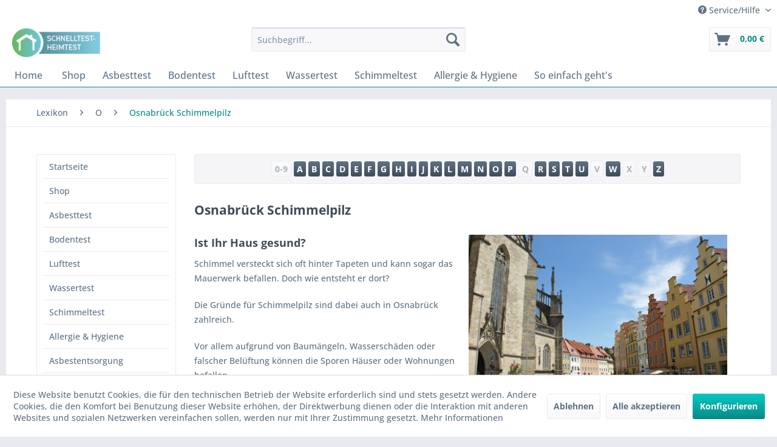

--- FILE ---
content_type: text/html; charset=UTF-8
request_url: https://www.schnelltest-heimtest.de/lexikon/osnabrueck-schimmelpilz/
body_size: 11943
content:
<!DOCTYPE html> <html class="no-js" lang="de" itemscope="itemscope" itemtype="https://schema.org/WebPage"> <head> <meta charset="utf-8"> <script>
var googleTag = function(w,d,s,l,i){w[l]=w[l]||[];w[l].push({'gtm.start':new Date().getTime(),event:'gtm.js'});var f=d.getElementsByTagName(s)[0],j=d.createElement(s),dl=l!='dataLayer'?'&l='+l:'';j.async=true;j.src='https://www.googletagmanager.com/gtm.js?id='+i+dl+'';f.parentNode.insertBefore(j,f);};
</script> <meta name="author" content="" /> <meta name="robots" content="index,follow" /> <meta name="revisit-after" content="15 days" /> <meta name="keywords" content="osnabrück schimmel, schimmelpilz osnabrück, schimmelpilztest osnabrück, schimmelpilzanalyse osnabrück" /> <meta name="description" content="Schimmel kommt in vielen Häusern in Osnabrück vor. Oft besteht deshalb ein Gesundheitsrisiko. | Eine Analyse legt mögliche Belastungen offen. ✓Mehr Infos hier:" /> <meta property="og:type" content="website" /> <meta property="og:site_name" content="Schimmelpilz in Osnabrück | Gefahren und Lösungen | Schnelltest Heimtest" /> <meta property="og:title" content="Schimmelpilz in Osnabrück | Gefahren und Lösungen | Schnelltest Heimtest" /> <meta property="og:description" content="Schimmel kommt in vielen Häusern in Osnabrück vor. Oft besteht deshalb ein Gesundheitsrisiko. | Eine Analyse legt mögliche Belastungen offen. ✓Mehr Infos hier:" /> <meta property="og:image" content="https://www.schnelltest-heimtest.de/media/image/cc/0c/b5/banner-schnelltest-heimtest-logo.jpg" /> <meta name="twitter:card" content="website" /> <meta name="twitter:site" content="Schimmelpilz in Osnabrück | Gefahren und Lösungen | Schnelltest Heimtest" /> <meta name="twitter:title" content="Schimmelpilz in Osnabrück | Gefahren und Lösungen | Schnelltest Heimtest" /> <meta name="twitter:description" content="Schimmel kommt in vielen Häusern in Osnabrück vor. Oft besteht deshalb ein Gesundheitsrisiko. | Eine Analyse legt mögliche Belastungen offen. ✓Mehr Infos hier:" /> <meta name="twitter:image" content="https://www.schnelltest-heimtest.de/media/image/cc/0c/b5/banner-schnelltest-heimtest-logo.jpg" /> <meta itemprop="copyrightHolder" content="Schnelltest Heimtest" /> <meta itemprop="copyrightYear" content="2014" /> <meta itemprop="isFamilyFriendly" content="True" /> <meta itemprop="image" content="https://www.schnelltest-heimtest.de/media/image/cc/0c/b5/banner-schnelltest-heimtest-logo.jpg" /> <meta name="viewport" content="width=device-width, initial-scale=1.0"> <meta name="mobile-web-app-capable" content="yes"> <meta name="apple-mobile-web-app-title" content="Schnelltest Heimtest"> <meta name="apple-mobile-web-app-capable" content="yes"> <meta name="apple-mobile-web-app-status-bar-style" content="default"> <link rel="apple-touch-icon-precomposed" href="/themes/Frontend/Responsive/frontend/_public/src/img/apple-touch-icon-precomposed.png"> <link rel="shortcut icon" href="https://www.schnelltest-heimtest.de/media/unknown/d9/0c/f4/favicon.ico"> <meta name="msapplication-navbutton-color" content="#088A85" /> <meta name="application-name" content="Schnelltest Heimtest" /> <meta name="msapplication-starturl" content="https://www.schnelltest-heimtest.de/" /> <meta name="msapplication-window" content="width=1024;height=768" /> <meta name="msapplication-TileImage" content="/themes/Frontend/Responsive/frontend/_public/src/img/win-tile-image.png"> <meta name="msapplication-TileColor" content="#088A85"> <meta name="theme-color" content="#088A85" /> <link rel="canonical" href="https://www.schnelltest-heimtest.de/lexikon/osnabrueck-schimmelpilz/" /> <title itemprop="name">Schimmelpilz in Osnabrück | Gefahren und Lösungen | Schnelltest Heimtest</title> <link href="/web/cache/1753103439_d3a1b503b7b2576930aecba457c7030c.css" media="all" rel="stylesheet" type="text/css" /> <script>
window.basketData = {
hasData: false,
data:[]
};
</script> <div data-googleAnalytics="true" data-googleConversionID="" data-googleConversionLabel="" data-googleConversionLanguage="" data-googleTrackingID="UA-3551606-91" data-googleAnonymizeIp="1" data-googleOptOutCookie="" data-googleTrackingLibrary="ua" data-realAmount="" data-showCookieNote="1" data-cookieNoteMode="1" > </div> </head> <body class="is--ctl-lexicon is--act-detail" ><!-- WbmTagManager (noscript) -->
<noscript><iframe src="https://www.googletagmanager.com/ns.html?id=GTM-PH75MRQ"
            height="0" width="0" style="display:none;visibility:hidden"></iframe></noscript>
<!-- End WbmTagManager (noscript) --> <div class="page-wrap"> <noscript class="noscript-main"> <div class="alert is--warning"> <div class="alert--icon"> <i class="icon--element icon--warning"></i> </div> <div class="alert--content"> Um Schnelltest&#x20;Heimtest in vollem Umfang nutzen zu k&ouml;nnen, empfehlen wir Ihnen Javascript in Ihrem Browser zu aktiveren. </div> </div> </noscript> <header class="header-main"> <div class="top-bar"> <div class="container block-group"> <nav class="top-bar--navigation block" role="menubar">   <div class="navigation--entry entry--service has--drop-down" role="menuitem" aria-haspopup="true" data-drop-down-menu="true"> <i class="icon--service"></i> Service/Hilfe <ul class="service--list is--rounded" role="menu"> <li class="service--entry" role="menuitem"> <a class="service--link" href="https://www.schnelltest-heimtest.de/kontaktformular-schnelltest-heimtest" title="Kontakt" target="_self"> Kontakt </a> </li> <li class="service--entry" role="menuitem"> <a class="service--link" href="https://www.schnelltest-heimtest.de/versand-und-zahlungsbedingungen" title="Versand und Zahlungsbedingungen" > Versand und Zahlungsbedingungen </a> </li> <li class="service--entry" role="menuitem"> <a class="service--link" href="https://www.schnelltest-heimtest.de/widerrufsrecht" title="Widerrufsrecht" > Widerrufsrecht </a> </li> <li class="service--entry" role="menuitem"> <a class="service--link" href="https://www.schnelltest-heimtest.de/datenschutz" title="Datenschutz" > Datenschutz </a> </li> <li class="service--entry" role="menuitem"> <a class="service--link" href="https://www.schnelltest-heimtest.de/agb" title="AGB" > AGB </a> </li> <li class="service--entry" role="menuitem"> <a class="service--link" href="https://www.schnelltest-heimtest.de/impressum" title="Impressum" > Impressum </a> </li> </ul> </div> </nav> </div> </div> <div class="container header--navigation"> <div class="logo-main block-group" role="banner"> <div class="logo--shop block"> <a class="logo--link" href="https://www.schnelltest-heimtest.de/" title="Schnelltest Heimtest - zur Startseite wechseln"> <picture> <source srcset="https://www.schnelltest-heimtest.de/media/image/cc/0c/b5/banner-schnelltest-heimtest-logo.jpg" media="(min-width: 78.75em)"> <source srcset="https://www.schnelltest-heimtest.de/media/image/cc/0c/b5/banner-schnelltest-heimtest-logo.jpg" media="(min-width: 64em)"> <source srcset="https://www.schnelltest-heimtest.de/media/image/cc/0c/b5/banner-schnelltest-heimtest-logo.jpg" media="(min-width: 48em)"> <img srcset="https://www.schnelltest-heimtest.de/media/image/cc/0c/b5/banner-schnelltest-heimtest-logo.jpg" alt="Schnelltest Heimtest - zur Startseite wechseln" /> </picture> </a> </div> </div> <nav class="shop--navigation block-group"> <ul class="navigation--list block-group" role="menubar"> <li class="navigation--entry entry--menu-left" role="menuitem"> <a class="entry--link entry--trigger btn is--icon-left" href="#offcanvas--left" data-offcanvas="true" data-offCanvasSelector=".sidebar-main" aria-label="Menü"> <i class="icon--menu"></i> Menü </a> </li> <li class="navigation--entry entry--search" role="menuitem" data-search="true" aria-haspopup="true" data-minLength="3"> <a class="btn entry--link entry--trigger" href="#show-hide--search" title="Suche anzeigen / schließen" aria-label="Suche anzeigen / schließen"> <i class="icon--search"></i> <span class="search--display">Suchen</span> </a> <form action="/search" method="get" class="main-search--form"> <input type="search" name="sSearch" aria-label="Suchbegriff..." class="main-search--field" autocomplete="off" autocapitalize="off" placeholder="Suchbegriff..." maxlength="30" /> <button type="submit" class="main-search--button" aria-label="Suchen"> <i class="icon--search"></i> <span class="main-search--text">Suchen</span> </button> <div class="form--ajax-loader">&nbsp;</div> </form> <div class="main-search--results"></div> </li>  <li class="navigation--entry entry--cart" role="menuitem"> <a class="btn is--icon-left cart--link" href="https://www.schnelltest-heimtest.de/checkout/cart" title="Warenkorb" aria-label="Warenkorb"> <span class="cart--display"> Warenkorb </span> <span class="badge is--primary is--minimal cart--quantity is--hidden">0</span> <i class="icon--basket"></i> <span class="cart--amount"> 0,00&nbsp;&euro; </span> </a> <div class="ajax-loader">&nbsp;</div> </li>  </ul> </nav> <div class="container--ajax-cart" data-collapse-cart="true" data-displayMode="offcanvas"></div> </div> </header> <nav class="navigation-main"> <div class="container" data-menu-scroller="true" data-listSelector=".navigation--list.container" data-viewPortSelector=".navigation--list-wrapper"> <div class="navigation--list-wrapper"> <ul class="navigation--list container" role="menubar" itemscope="itemscope" itemtype="https://schema.org/SiteNavigationElement"> <li class="navigation--entry is--home" role="menuitem"><a class="navigation--link is--first" href="https://www.schnelltest-heimtest.de/" title="Home" aria-label="Home" itemprop="url"><span itemprop="name">Home</span></a></li> <li class="navigation--entry" role="menuitem"><a class="navigation--link" href="https://www.schnelltest-heimtest.de/shop" title="Shop" aria-label="Shop" itemprop="url"><span itemprop="name">Shop</span></a></li><li class="navigation--entry" role="menuitem"><a class="navigation--link" href="https://www.schnelltest-heimtest.de/asbesttest" title="Asbesttest" aria-label="Asbesttest" itemprop="url"><span itemprop="name">Asbesttest</span></a></li><li class="navigation--entry" role="menuitem"><a class="navigation--link" href="https://www.schnelltest-heimtest.de/bodentest" title="Bodentest" aria-label="Bodentest" itemprop="url"><span itemprop="name">Bodentest</span></a></li><li class="navigation--entry" role="menuitem"><a class="navigation--link" href="https://www.schnelltest-heimtest.de/lufttest" title="Lufttest" aria-label="Lufttest" itemprop="url"><span itemprop="name">Lufttest</span></a></li><li class="navigation--entry" role="menuitem"><a class="navigation--link" href="https://www.schnelltest-heimtest.de/wassertest" title="Wassertest" aria-label="Wassertest" itemprop="url"><span itemprop="name">Wassertest</span></a></li><li class="navigation--entry" role="menuitem"><a class="navigation--link" href="https://www.schnelltest-heimtest.de/schimmeltest" title="Schimmeltest" aria-label="Schimmeltest" itemprop="url"><span itemprop="name">Schimmeltest</span></a></li><li class="navigation--entry" role="menuitem"><a class="navigation--link" href="https://www.schnelltest-heimtest.de/allergie-hygiene" title="Allergie & Hygiene" aria-label="Allergie & Hygiene" itemprop="url"><span itemprop="name">Allergie & Hygiene</span></a></li><li class="navigation--entry" role="menuitem"><a class="navigation--link" href="https://www.schnelltest-heimtest.de/so-einfach-geht-s" title="So einfach geht's" aria-label="So einfach geht's" itemprop="url"><span itemprop="name">So einfach geht's</span></a></li> </ul> </div> </div> </nav> <section class="content-main container block-group"> <nav class="content--breadcrumb block"> <ul class="breadcrumb--list" role="menu" itemscope itemtype="https://schema.org/BreadcrumbList"> <li role="menuitem" class="breadcrumb--entry" itemprop="itemListElement" itemscope itemtype="https://schema.org/ListItem"> <a class="breadcrumb--link" href="https://www.schnelltest-heimtest.de/lexikon/" title="Lexikon" itemprop="item"> <link itemprop="url" href="https://www.schnelltest-heimtest.de/lexikon/" /> <span class="breadcrumb--title" itemprop="name">Lexikon</span> </a> <meta itemprop="position" content="0" /> </li> <li role="none" class="breadcrumb--separator"> <i class="icon--arrow-right"></i> </li> <li role="menuitem" class="breadcrumb--entry" itemprop="itemListElement" itemscope itemtype="https://schema.org/ListItem"> <a class="breadcrumb--link" href="https://www.schnelltest-heimtest.de/lexikon/o/" title="O" itemprop="item"> <link itemprop="url" href="https://www.schnelltest-heimtest.de/lexikon/o/" /> <span class="breadcrumb--title" itemprop="name">O</span> </a> <meta itemprop="position" content="1" /> </li> <li role="none" class="breadcrumb--separator"> <i class="icon--arrow-right"></i> </li> <li role="menuitem" class="breadcrumb--entry is--active" itemprop="itemListElement" itemscope itemtype="https://schema.org/ListItem"> <a class="breadcrumb--link" href="https://www.schnelltest-heimtest.de/lexikon/osnabrueck-schimmelpilz/" title="Osnabrück Schimmelpilz" itemprop="item"> <link itemprop="url" href="https://www.schnelltest-heimtest.de/lexikon/osnabrueck-schimmelpilz/" /> <span class="breadcrumb--title" itemprop="name">Osnabrück Schimmelpilz</span> </a> <meta itemprop="position" content="2" /> </li> </ul> </nav> <div class="content-main--inner"> <div id='cookie-consent' class='off-canvas is--left block-transition' data-cookie-consent-manager='true' data-cookieTimeout='60'> <div class='cookie-consent--header cookie-consent--close'> Cookie-Einstellungen <i class="icon--arrow-right"></i> </div> <div class='cookie-consent--description'> Diese Website benutzt Cookies, die für den technischen Betrieb der Website erforderlich sind und stets gesetzt werden. Andere Cookies, die den Komfort bei Benutzung dieser Website erhöhen, der Direktwerbung dienen oder die Interaktion mit anderen Websites und sozialen Netzwerken vereinfachen sollen, werden nur mit Ihrer Zustimmung gesetzt. </div> <div class='cookie-consent--configuration'> <div class='cookie-consent--configuration-header'> <div class='cookie-consent--configuration-header-text'>Konfiguration</div> </div> <div class='cookie-consent--configuration-main'> <div class='cookie-consent--group'> <input type="hidden" class="cookie-consent--group-name" value="technical" /> <label class="cookie-consent--group-state cookie-consent--state-input cookie-consent--required"> <input type="checkbox" name="technical-state" class="cookie-consent--group-state-input" disabled="disabled" checked="checked"/> <span class="cookie-consent--state-input-element"></span> </label> <div class='cookie-consent--group-title' data-collapse-panel='true' data-contentSiblingSelector=".cookie-consent--group-container"> <div class="cookie-consent--group-title-label cookie-consent--state-label"> Technisch erforderlich </div> <span class="cookie-consent--group-arrow is-icon--right"> <i class="icon--arrow-right"></i> </span> </div> <div class='cookie-consent--group-container'> <div class='cookie-consent--group-description'> Diese Cookies sind für die Grundfunktionen des Shops notwendig. </div> <div class='cookie-consent--cookies-container'> <div class='cookie-consent--cookie'> <input type="hidden" class="cookie-consent--cookie-name" value="cookieDeclined" /> <label class="cookie-consent--cookie-state cookie-consent--state-input cookie-consent--required"> <input type="checkbox" name="cookieDeclined-state" class="cookie-consent--cookie-state-input" disabled="disabled" checked="checked" /> <span class="cookie-consent--state-input-element"></span> </label> <div class='cookie--label cookie-consent--state-label'> "Alle Cookies ablehnen" Cookie </div> </div> <div class='cookie-consent--cookie'> <input type="hidden" class="cookie-consent--cookie-name" value="allowCookie" /> <label class="cookie-consent--cookie-state cookie-consent--state-input cookie-consent--required"> <input type="checkbox" name="allowCookie-state" class="cookie-consent--cookie-state-input" disabled="disabled" checked="checked" /> <span class="cookie-consent--state-input-element"></span> </label> <div class='cookie--label cookie-consent--state-label'> "Alle Cookies annehmen" Cookie </div> </div> <div class='cookie-consent--cookie'> <input type="hidden" class="cookie-consent--cookie-name" value="shop" /> <label class="cookie-consent--cookie-state cookie-consent--state-input cookie-consent--required"> <input type="checkbox" name="shop-state" class="cookie-consent--cookie-state-input" disabled="disabled" checked="checked" /> <span class="cookie-consent--state-input-element"></span> </label> <div class='cookie--label cookie-consent--state-label'> Ausgewählter Shop </div> </div> <div class='cookie-consent--cookie'> <input type="hidden" class="cookie-consent--cookie-name" value="csrf_token" /> <label class="cookie-consent--cookie-state cookie-consent--state-input cookie-consent--required"> <input type="checkbox" name="csrf_token-state" class="cookie-consent--cookie-state-input" disabled="disabled" checked="checked" /> <span class="cookie-consent--state-input-element"></span> </label> <div class='cookie--label cookie-consent--state-label'> CSRF-Token </div> </div> <div class='cookie-consent--cookie'> <input type="hidden" class="cookie-consent--cookie-name" value="cookiePreferences" /> <label class="cookie-consent--cookie-state cookie-consent--state-input cookie-consent--required"> <input type="checkbox" name="cookiePreferences-state" class="cookie-consent--cookie-state-input" disabled="disabled" checked="checked" /> <span class="cookie-consent--state-input-element"></span> </label> <div class='cookie--label cookie-consent--state-label'> Cookie-Einstellungen </div> </div> <div class='cookie-consent--cookie'> <input type="hidden" class="cookie-consent--cookie-name" value="x-cache-context-hash" /> <label class="cookie-consent--cookie-state cookie-consent--state-input cookie-consent--required"> <input type="checkbox" name="x-cache-context-hash-state" class="cookie-consent--cookie-state-input" disabled="disabled" checked="checked" /> <span class="cookie-consent--state-input-element"></span> </label> <div class='cookie--label cookie-consent--state-label'> Individuelle Preise </div> </div> <div class='cookie-consent--cookie'> <input type="hidden" class="cookie-consent--cookie-name" value="slt" /> <label class="cookie-consent--cookie-state cookie-consent--state-input cookie-consent--required"> <input type="checkbox" name="slt-state" class="cookie-consent--cookie-state-input" disabled="disabled" checked="checked" /> <span class="cookie-consent--state-input-element"></span> </label> <div class='cookie--label cookie-consent--state-label'> Kunden-Wiedererkennung </div> </div> <div class='cookie-consent--cookie'> <input type="hidden" class="cookie-consent--cookie-name" value="nocache" /> <label class="cookie-consent--cookie-state cookie-consent--state-input cookie-consent--required"> <input type="checkbox" name="nocache-state" class="cookie-consent--cookie-state-input" disabled="disabled" checked="checked" /> <span class="cookie-consent--state-input-element"></span> </label> <div class='cookie--label cookie-consent--state-label'> Kundenspezifisches Caching </div> </div> <div class='cookie-consent--cookie'> <input type="hidden" class="cookie-consent--cookie-name" value="session" /> <label class="cookie-consent--cookie-state cookie-consent--state-input cookie-consent--required"> <input type="checkbox" name="session-state" class="cookie-consent--cookie-state-input" disabled="disabled" checked="checked" /> <span class="cookie-consent--state-input-element"></span> </label> <div class='cookie--label cookie-consent--state-label'> Session </div> </div> <div class='cookie-consent--cookie'> <input type="hidden" class="cookie-consent--cookie-name" value="currency" /> <label class="cookie-consent--cookie-state cookie-consent--state-input cookie-consent--required"> <input type="checkbox" name="currency-state" class="cookie-consent--cookie-state-input" disabled="disabled" checked="checked" /> <span class="cookie-consent--state-input-element"></span> </label> <div class='cookie--label cookie-consent--state-label'> Währungswechsel </div> </div> </div> </div> </div> <div class='cookie-consent--group'> <input type="hidden" class="cookie-consent--group-name" value="comfort" /> <label class="cookie-consent--group-state cookie-consent--state-input"> <input type="checkbox" name="comfort-state" class="cookie-consent--group-state-input"/> <span class="cookie-consent--state-input-element"></span> </label> <div class='cookie-consent--group-title' data-collapse-panel='true' data-contentSiblingSelector=".cookie-consent--group-container"> <div class="cookie-consent--group-title-label cookie-consent--state-label"> Komfortfunktionen </div> <span class="cookie-consent--group-arrow is-icon--right"> <i class="icon--arrow-right"></i> </span> </div> <div class='cookie-consent--group-container'> <div class='cookie-consent--group-description'> Diese Cookies werden genutzt um das Einkaufserlebnis noch ansprechender zu gestalten, beispielsweise für die Wiedererkennung des Besuchers. </div> <div class='cookie-consent--cookies-container'> <div class='cookie-consent--cookie'> <input type="hidden" class="cookie-consent--cookie-name" value="sUniqueID" /> <label class="cookie-consent--cookie-state cookie-consent--state-input"> <input type="checkbox" name="sUniqueID-state" class="cookie-consent--cookie-state-input" /> <span class="cookie-consent--state-input-element"></span> </label> <div class='cookie--label cookie-consent--state-label'> Merkzettel </div> </div> </div> </div> </div> <div class='cookie-consent--group'> <input type="hidden" class="cookie-consent--group-name" value="statistics" /> <label class="cookie-consent--group-state cookie-consent--state-input"> <input type="checkbox" name="statistics-state" class="cookie-consent--group-state-input"/> <span class="cookie-consent--state-input-element"></span> </label> <div class='cookie-consent--group-title' data-collapse-panel='true' data-contentSiblingSelector=".cookie-consent--group-container"> <div class="cookie-consent--group-title-label cookie-consent--state-label"> Statistik & Tracking </div> <span class="cookie-consent--group-arrow is-icon--right"> <i class="icon--arrow-right"></i> </span> </div> <div class='cookie-consent--group-container'> <div class='cookie-consent--cookies-container'> <div class='cookie-consent--cookie'> <input type="hidden" class="cookie-consent--cookie-name" value="x-ua-device" /> <label class="cookie-consent--cookie-state cookie-consent--state-input"> <input type="checkbox" name="x-ua-device-state" class="cookie-consent--cookie-state-input" /> <span class="cookie-consent--state-input-element"></span> </label> <div class='cookie--label cookie-consent--state-label'> Endgeräteerkennung </div> </div> <div class='cookie-consent--cookie'> <input type="hidden" class="cookie-consent--cookie-name" value="_ga" /> <label class="cookie-consent--cookie-state cookie-consent--state-input"> <input type="checkbox" name="_ga-state" class="cookie-consent--cookie-state-input" /> <span class="cookie-consent--state-input-element"></span> </label> <div class='cookie--label cookie-consent--state-label'> Google Analytics </div> </div> <div class='cookie-consent--cookie'> <input type="hidden" class="cookie-consent--cookie-name" value="wbm_tag_manager" /> <label class="cookie-consent--cookie-state cookie-consent--state-input"> <input type="checkbox" name="wbm_tag_manager-state" class="cookie-consent--cookie-state-input" /> <span class="cookie-consent--state-input-element"></span> </label> <div class='cookie--label cookie-consent--state-label'> Google Tag Manager </div> </div> <div class='cookie-consent--cookie'> <input type="hidden" class="cookie-consent--cookie-name" value="partner" /> <label class="cookie-consent--cookie-state cookie-consent--state-input"> <input type="checkbox" name="partner-state" class="cookie-consent--cookie-state-input" /> <span class="cookie-consent--state-input-element"></span> </label> <div class='cookie--label cookie-consent--state-label'> Partnerprogramm </div> </div> </div> </div> </div> </div> </div> <div class="cookie-consent--save"> <input class="cookie-consent--save-button btn is--primary" type="button" value="Einstellungen speichern" /> </div> </div> <aside class="sidebar-main off-canvas"> <div class="navigation--smartphone"> <ul class="navigation--list "> <li class="navigation--entry entry--close-off-canvas"> <a href="#close-categories-menu" title="Menü schließen" class="navigation--link"> Menü schließen <i class="icon--arrow-right"></i> </a> </li> </ul> <div class="mobile--switches">   </div> </div> <div class="sidebar--categories-wrapper" data-subcategory-nav="true" data-mainCategoryId="3" data-categoryId="0" data-fetchUrl=""> <div class="categories--headline navigation--headline"> Kategorien </div> <div class="sidebar--categories-navigation"> <ul class="sidebar--navigation categories--navigation navigation--list is--drop-down is--level0 is--rounded" role="menu"> <li class="navigation--entry" role="menuitem"> <a class="navigation--link" href="https://www.schnelltest-heimtest.de/startseite" data-categoryId="14" data-fetchUrl="/widgets/listing/getCategory/categoryId/14" title="Startseite" > Startseite </a> </li> <li class="navigation--entry has--sub-children" role="menuitem"> <a class="navigation--link link--go-forward" href="https://www.schnelltest-heimtest.de/shop" data-categoryId="16" data-fetchUrl="/widgets/listing/getCategory/categoryId/16" title="Shop" > Shop <span class="is--icon-right"> <i class="icon--arrow-right"></i> </span> </a> </li> <li class="navigation--entry" role="menuitem"> <a class="navigation--link" href="https://www.schnelltest-heimtest.de/asbesttest" data-categoryId="5" data-fetchUrl="/widgets/listing/getCategory/categoryId/5" title="Asbesttest" > Asbesttest </a> </li> <li class="navigation--entry" role="menuitem"> <a class="navigation--link" href="https://www.schnelltest-heimtest.de/bodentest" data-categoryId="9" data-fetchUrl="/widgets/listing/getCategory/categoryId/9" title="Bodentest" > Bodentest </a> </li> <li class="navigation--entry" role="menuitem"> <a class="navigation--link" href="https://www.schnelltest-heimtest.de/lufttest" data-categoryId="10" data-fetchUrl="/widgets/listing/getCategory/categoryId/10" title="Lufttest" > Lufttest </a> </li> <li class="navigation--entry" role="menuitem"> <a class="navigation--link" href="https://www.schnelltest-heimtest.de/wassertest" data-categoryId="8" data-fetchUrl="/widgets/listing/getCategory/categoryId/8" title="Wassertest" > Wassertest </a> </li> <li class="navigation--entry" role="menuitem"> <a class="navigation--link" href="https://www.schnelltest-heimtest.de/schimmeltest" data-categoryId="6" data-fetchUrl="/widgets/listing/getCategory/categoryId/6" title="Schimmeltest" > Schimmeltest </a> </li> <li class="navigation--entry" role="menuitem"> <a class="navigation--link" href="https://www.schnelltest-heimtest.de/allergie-hygiene" data-categoryId="7" data-fetchUrl="/widgets/listing/getCategory/categoryId/7" title="Allergie &amp; Hygiene" > Allergie & Hygiene </a> </li> <li class="navigation--entry" role="menuitem"> <a class="navigation--link" href="https://www.schnelltest-heimtest.de/asbestentsorgung" data-categoryId="33" data-fetchUrl="/widgets/listing/getCategory/categoryId/33" title="Asbestentsorgung" > Asbestentsorgung </a> </li> <li class="navigation--entry" role="menuitem"> <a class="navigation--link" href="/lexikon" data-categoryId="11" data-fetchUrl="/widgets/listing/getCategory/categoryId/11" title="Magazin" > Magazin </a> </li> </ul> </div> <div class="shop-sites--container is--rounded"> <div class="shop-sites--headline navigation--headline"> Informationen </div> <ul class="shop-sites--navigation sidebar--navigation navigation--list is--drop-down is--level0" role="menu"> <li class="navigation--entry" role="menuitem"> <a class="navigation--link" href="https://www.schnelltest-heimtest.de/kontaktformular-schnelltest-heimtest" title="Kontakt" data-categoryId="1" data-fetchUrl="/widgets/listing/getCustomPage/pageId/1" target="_self"> Kontakt </a> </li> <li class="navigation--entry" role="menuitem"> <a class="navigation--link" href="https://www.schnelltest-heimtest.de/versand-und-zahlungsbedingungen" title="Versand und Zahlungsbedingungen" data-categoryId="6" data-fetchUrl="/widgets/listing/getCustomPage/pageId/6" > Versand und Zahlungsbedingungen </a> </li> <li class="navigation--entry" role="menuitem"> <a class="navigation--link" href="https://www.schnelltest-heimtest.de/widerrufsrecht" title="Widerrufsrecht" data-categoryId="8" data-fetchUrl="/widgets/listing/getCustomPage/pageId/8" > Widerrufsrecht </a> </li> <li class="navigation--entry" role="menuitem"> <a class="navigation--link" href="https://www.schnelltest-heimtest.de/datenschutz" title="Datenschutz" data-categoryId="7" data-fetchUrl="/widgets/listing/getCustomPage/pageId/7" > Datenschutz </a> </li> <li class="navigation--entry" role="menuitem"> <a class="navigation--link" href="https://www.schnelltest-heimtest.de/agb" title="AGB" data-categoryId="4" data-fetchUrl="/widgets/listing/getCustomPage/pageId/4" > AGB </a> </li> <li class="navigation--entry" role="menuitem"> <a class="navigation--link" href="https://www.schnelltest-heimtest.de/impressum" title="Impressum" data-categoryId="3" data-fetchUrl="/widgets/listing/getCustomPage/pageId/3" > Impressum </a> </li> </ul> </div> <div class="shop-sites--container is--rounded" style="display:block;"> <div class="shop-sites--headline navigation--headline"> Lexikon Kategorie O </div> <ul class="shop-sites--navigation sidebar--navigation navigation--list is--drop-down is--level0" role="menu"> <li role="menuitem" class="navigation--entry"> <a href="https://www.schnelltest-heimtest.de/lexikon/oberhausen-asbest/" title="Oberhausen Asbest" class="navigation--link"> Oberhausen Asbest </a> </li> <li role="menuitem" class="navigation--entry"> <a href="https://www.schnelltest-heimtest.de/lexikon/oberhausen-schimmelpilz/" title="Oberhausen Schimmelpilz" class="navigation--link"> Oberhausen Schimmelpilz </a> </li> <li role="menuitem" class="navigation--entry"> <a href="https://www.schnelltest-heimtest.de/lexikon/offenbach-asbest/" title="Offenbach Asbest" class="navigation--link"> Offenbach Asbest </a> </li> <li role="menuitem" class="navigation--entry"> <a href="https://www.schnelltest-heimtest.de/lexikon/offenbach-schimmelpilz/" title="Offenbach Schimmelpilz" class="navigation--link"> Offenbach Schimmelpilz </a> </li> <li role="menuitem" class="navigation--entry"> <a href="https://www.schnelltest-heimtest.de/lexikon/oldenburg-asbest/" title="Oldenburg Asbest" class="navigation--link"> Oldenburg Asbest </a> </li> <li role="menuitem" class="navigation--entry"> <a href="https://www.schnelltest-heimtest.de/lexikon/oldenburg-schimmelpilz/" title="Oldenburg Schimmelpilz" class="navigation--link"> Oldenburg Schimmelpilz </a> </li> <li role="menuitem" class="navigation--entry"> <a href="https://www.schnelltest-heimtest.de/lexikon/osnabrueck-asbest/" title="Osnabrück Asbest" class="navigation--link"> Osnabrück Asbest </a> </li> <li role="menuitem" class="navigation--entry is--active"> <a href="https://www.schnelltest-heimtest.de/lexikon/osnabrueck-schimmelpilz/" title="Osnabrück Schimmelpilz" class="navigation--link is--active"> Osnabrück Schimmelpilz </a> </li> <li role="menuitem" class="navigation--entry"> <a href="https://www.schnelltest-heimtest.de/lexikon/oesterreich-asbest/" title="Österreich Asbest" class="navigation--link"> Österreich Asbest </a> </li> <li role="menuitem" class="navigation--entry"> <a href="https://www.schnelltest-heimtest.de/lexikon/oesterreich-schimmelpilz/" title="Österreich Schimmelpilz" class="navigation--link"> Österreich Schimmelpilz </a> </li> </ul> </div> </div> </aside> <div class="content--wrapper"> <div class="lexicon content listing--content"> <div class="lexicon--info panel"> <a href="#" class="btn is--small is--full is--center" data-offcanvasselector=".action--lexicon-options" data-offcanvas="true" data-closeButtonSelector=".lexicon--close-btn"> <i class="icon--numbered-list"></i> Lexikon Navigation </a> </div> <div class="action--lexicon-options buttons--off-canvas"> <a href="#" class="lexicon--close-btn"> Menü schließen <i class="icon--arrow-right"></i> </a> <div class="sidebar--lexicon-navigation"> <div class="lexicon-sites--headline navigation--headline">Lexikon Navigation</div> <div class="filter--container"> <ul class="shop-sites--navigation sidebar--navigation navigation--list is--drop-down" role="menu"> <li class="navigation--entry" role="menuitem"> <a class="navigation--link" href="https://www.schnelltest-heimtest.de/lexikon/a/" title="A"> A <span class="is--icon-right"> <i class="icon--arrow-right"></i> </span> </a> </li> <li class="navigation--entry" role="menuitem"> <a class="navigation--link" href="https://www.schnelltest-heimtest.de/lexikon/b/" title="B"> B <span class="is--icon-right"> <i class="icon--arrow-right"></i> </span> </a> </li> <li class="navigation--entry" role="menuitem"> <a class="navigation--link" href="https://www.schnelltest-heimtest.de/lexikon/c/" title="C"> C <span class="is--icon-right"> <i class="icon--arrow-right"></i> </span> </a> </li> <li class="navigation--entry" role="menuitem"> <a class="navigation--link" href="https://www.schnelltest-heimtest.de/lexikon/d/" title="D"> D <span class="is--icon-right"> <i class="icon--arrow-right"></i> </span> </a> </li> <li class="navigation--entry" role="menuitem"> <a class="navigation--link" href="https://www.schnelltest-heimtest.de/lexikon/e/" title="E"> E <span class="is--icon-right"> <i class="icon--arrow-right"></i> </span> </a> </li> <li class="navigation--entry" role="menuitem"> <a class="navigation--link" href="https://www.schnelltest-heimtest.de/lexikon/f/" title="F"> F <span class="is--icon-right"> <i class="icon--arrow-right"></i> </span> </a> </li> <li class="navigation--entry" role="menuitem"> <a class="navigation--link" href="https://www.schnelltest-heimtest.de/lexikon/g/" title="G"> G <span class="is--icon-right"> <i class="icon--arrow-right"></i> </span> </a> </li> <li class="navigation--entry" role="menuitem"> <a class="navigation--link" href="https://www.schnelltest-heimtest.de/lexikon/h/" title="H"> H <span class="is--icon-right"> <i class="icon--arrow-right"></i> </span> </a> </li> <li class="navigation--entry" role="menuitem"> <a class="navigation--link" href="https://www.schnelltest-heimtest.de/lexikon/i/" title="I"> I <span class="is--icon-right"> <i class="icon--arrow-right"></i> </span> </a> </li> <li class="navigation--entry" role="menuitem"> <a class="navigation--link" href="https://www.schnelltest-heimtest.de/lexikon/j/" title="J"> J <span class="is--icon-right"> <i class="icon--arrow-right"></i> </span> </a> </li> <li class="navigation--entry" role="menuitem"> <a class="navigation--link" href="https://www.schnelltest-heimtest.de/lexikon/k/" title="K"> K <span class="is--icon-right"> <i class="icon--arrow-right"></i> </span> </a> </li> <li class="navigation--entry" role="menuitem"> <a class="navigation--link" href="https://www.schnelltest-heimtest.de/lexikon/l/" title="L"> L <span class="is--icon-right"> <i class="icon--arrow-right"></i> </span> </a> </li> <li class="navigation--entry" role="menuitem"> <a class="navigation--link" href="https://www.schnelltest-heimtest.de/lexikon/m/" title="M"> M <span class="is--icon-right"> <i class="icon--arrow-right"></i> </span> </a> </li> <li class="navigation--entry" role="menuitem"> <a class="navigation--link" href="https://www.schnelltest-heimtest.de/lexikon/n/" title="N"> N <span class="is--icon-right"> <i class="icon--arrow-right"></i> </span> </a> </li> <li class="navigation--entry is--active" role="menuitem"> <a class="navigation--link is--active" href="https://www.schnelltest-heimtest.de/lexikon/o/" title="O"> O <span class="is--icon-right"> <i class="icon--arrow-right"></i> </span> </a> </li> <li class="navigation--entry" role="menuitem"> <a class="navigation--link" href="https://www.schnelltest-heimtest.de/lexikon/p/" title="P"> P <span class="is--icon-right"> <i class="icon--arrow-right"></i> </span> </a> </li> <li class="navigation--entry" role="menuitem"> <a class="navigation--link" href="https://www.schnelltest-heimtest.de/lexikon/r/" title="R"> R <span class="is--icon-right"> <i class="icon--arrow-right"></i> </span> </a> </li> <li class="navigation--entry" role="menuitem"> <a class="navigation--link" href="https://www.schnelltest-heimtest.de/lexikon/s/" title="S"> S <span class="is--icon-right"> <i class="icon--arrow-right"></i> </span> </a> </li> <li class="navigation--entry" role="menuitem"> <a class="navigation--link" href="https://www.schnelltest-heimtest.de/lexikon/t/" title="T"> T <span class="is--icon-right"> <i class="icon--arrow-right"></i> </span> </a> </li> <li class="navigation--entry" role="menuitem"> <a class="navigation--link" href="https://www.schnelltest-heimtest.de/lexikon/u/" title="U"> U <span class="is--icon-right"> <i class="icon--arrow-right"></i> </span> </a> </li> <li class="navigation--entry" role="menuitem"> <a class="navigation--link" href="https://www.schnelltest-heimtest.de/lexikon/w/" title="W"> W <span class="is--icon-right"> <i class="icon--arrow-right"></i> </span> </a> </li> <li class="navigation--entry" role="menuitem"> <a class="navigation--link" href="https://www.schnelltest-heimtest.de/lexikon/z/" title="Z"> Z <span class="is--icon-right"> <i class="icon--arrow-right"></i> </span> </a> </li> </ul> <div class="button--container" style="clear:both; margin-top:10px; padding:0 10px;"> <a class="btn is--primary is--full is--center" title="Lexikon Startseite" href="https://www.schnelltest-heimtest.de/lexikon/"> Lexikon Startseite </a> </div> </div> </div> </div> <div id="keyword_index" class="panel"> <div class="panel--body"> <button class="btn is--disabled">0-9</button> <a href="https://www.schnelltest-heimtest.de/lexikon/a/" class="btn is--secondary">A</a> <a href="https://www.schnelltest-heimtest.de/lexikon/b/" class="btn is--secondary">B</a> <a href="https://www.schnelltest-heimtest.de/lexikon/c/" class="btn is--secondary">C</a> <a href="https://www.schnelltest-heimtest.de/lexikon/d/" class="btn is--secondary">D</a> <a href="https://www.schnelltest-heimtest.de/lexikon/e/" class="btn is--secondary">E</a> <a href="https://www.schnelltest-heimtest.de/lexikon/f/" class="btn is--secondary">F</a> <a href="https://www.schnelltest-heimtest.de/lexikon/g/" class="btn is--secondary">G</a> <a href="https://www.schnelltest-heimtest.de/lexikon/h/" class="btn is--secondary">H</a> <a href="https://www.schnelltest-heimtest.de/lexikon/i/" class="btn is--secondary">I</a> <a href="https://www.schnelltest-heimtest.de/lexikon/j/" class="btn is--secondary">J</a> <a href="https://www.schnelltest-heimtest.de/lexikon/k/" class="btn is--secondary">K</a> <a href="https://www.schnelltest-heimtest.de/lexikon/l/" class="btn is--secondary">L</a> <a href="https://www.schnelltest-heimtest.de/lexikon/m/" class="btn is--secondary">M</a> <a href="https://www.schnelltest-heimtest.de/lexikon/n/" class="btn is--secondary">N</a> <a href="https://www.schnelltest-heimtest.de/lexikon/o/" class="btn is--secondary">O</a> <a href="https://www.schnelltest-heimtest.de/lexikon/p/" class="btn is--secondary">P</a> <button class="btn is--disabled">Q</button> <a href="https://www.schnelltest-heimtest.de/lexikon/r/" class="btn is--secondary">R</a> <a href="https://www.schnelltest-heimtest.de/lexikon/s/" class="btn is--secondary">S</a> <a href="https://www.schnelltest-heimtest.de/lexikon/t/" class="btn is--secondary">T</a> <a href="https://www.schnelltest-heimtest.de/lexikon/u/" class="btn is--secondary">U</a> <button class="btn is--disabled">V</button> <a href="https://www.schnelltest-heimtest.de/lexikon/w/" class="btn is--secondary">W</a> <button class="btn is--disabled">X</button> <button class="btn is--disabled">Y</button> <a href="https://www.schnelltest-heimtest.de/lexikon/z/" class="btn is--secondary">Z</a> </div> </div> <div class="panel lexicon-text-detail"> <h1>Osnabrück Schimmelpilz</h1> <h3><img id="tinymce-editor-image-b45d1741-39a0-40f4-b097-dfbe3164d473" class="tinymce-editor-image tinymce-editor-image-b45d1741-39a0-40f4-b097-dfbe3164d473" style="float: right; margin-left: 10px; margin-right: 10px;" src="https://www.schnelltest-heimtest.de/media/image/a8/28/07/osnabrueck-schimmelpilz.jpg" alt="" data-src="media/image/osnabrueck-schimmelpilz.jpg">Ist Ihr Haus gesund?</h3> <p>Schimmel versteckt sich oft hinter Tapeten und kann sogar das Mauerwerk befallen. Doch wie entsteht er dort?</p> <p>Die Gründe für Schimmelpilz sind dabei auch in Osnabrück zahlreich.</p> <p>Vor allem aufgrund von Baumängeln, Wasserschäden oder falscher Belüftung können die Sporen Häuser oder Wohnungen befallen.<br><br></p> <hr> <h2>Was ist Schimmel?</h2> <p>Als Schimmel werden verschiedene Pilze bezeichnet, die sich in vielen Materialien und in nahezu allen Lebensräumen finden und ansiedeln können. Dort bilden sie schon bald ein sichtbares Geflecht.</p> <p>Für Laien ist es oft schwer, Schimmelpilze voneinander zu unterscheiden, da sie von farbig, weiß, schimmernd, watteartig, samtig, flaumig oder fädig ganz unterschiedliche Charakteristika zeigen. Selbst Spezialisten können die spezifische Gattung auf den ersten Blick oft nicht erkennen.</p> <h3>Ist Schimmel gefährlich?</h3> <p>Unter den Schimmelpilzen gibt es harmlose, aber auch schädliche Arten, die giftige oder krebsauslösende Stoffwechselprodukte bilden.</p> <p>Um sich fortzupflanzen, verbreiten Schimmelpilze große Mengen an Sporen in der Luft. Von dort aus setzen sie sich früher oder später an verschiedenen Stellen, z.B. an Wänden oder Lebensmitteln fest und wachsen dort an.</p> <p style="padding-left: 30px;"><span style="font-size: large;">✅</span> Vor allem in der Innenraumluft werden Schimmelpilze schnell zum Problem: Sie binden sich dort an Feinstaub und werden vom Menschen über die Atmung aufgenommen. Eine dauerhafte erhöhte Belastung des Innenraumes führt deshalb zu gesundheitlichen Beschwerden.</p> <h3>Gesundheitliche Folgen von Schimmelpilz</h3> <p>Folgende Symptome können sich bei einer Schimmelpilzbelastung manifestieren:</p> <p style="padding-left: 30px;"><span style="color: #4094bf;">Allergien, Pilzerkrankungen (vor allem bei immungeschwächten Menschen), Kopf- und Gliederschmerzen, Schleimhautreizungen, Erhöhte Infektanfälligkeit, Müdigkeit oder Antriebsstörungen, Husten, Magen-Darm-Beschwerden, Neurodermitis</span></p> <p>Bei auftretenden Symptomen ist es unbedingt ratsam, sich eine ärztliche Meinung einzuholen!</p> <hr> <h2>Schimmelpilz: Welche Hinweise und Faktoren gibt es?</h2> <p>Mögliche Hinweise auf einen Befall mit Schimmel sind ein moderiger Geruch im Innenraum oder bereits sichtbare Flecken.</p> <p>Für die Ausbreitung von Schimmelpilzen kommen verschiedene Faktoren in Frage:</p> <p><span style="font-size: large;">✅</span> Falsche Wärmedämmung</p> <p><span style="font-size: large;">✅</span> Hohe Luftfeuchtigkeit im Innenraum durch Kochen, Duschen, Waschen und schlechte Durchlüftung</p> <p><span style="font-size: large;">✅</span> Mangelhafte oder fehlende abtrennende Schichten zum Erdreich           </p> <p><span style="font-size: large;">✅</span> Innenverkleidungen die undurchlässig für Feuchtigkeit sind, z.B. Lackanstriche.</p> <hr> <h2 style="text-align: center;"><a title="Schimmelpilzanalysen" href="/schimmeltest" target="_self">Auf Schimmelpilze testen – schnell und unkompliziert</a></h2> <p style="padding-left: 30px; text-align: center;"><a title="Schimmelpilzanalysen" href="/schimmeltest" target="_self">★ <strong>Mit unseren Analysen auf Schimmelpilze finden Sie schnell und zuverlässig heraus, </strong></a><br><a title="Schimmelpilzanalysen" href="/schimmeltest" target="_self"><strong>ob bei Ihnen eine erhöhte Belastung durch Schimmel besteht.</strong> ★</a></p> <hr> <h2 style="text-align: left;">Wie funktioniert die Schimmelpilzanalyse?</h2> <p>Bei uns können Sie zwischen zwei Testvarianten wählen. Sie müssen sich lediglich entscheiden, ob Sie einen Schimmeltest der Raumluft oder das sogenannte Abklatschverfahren vornehmen möchten. Beide Verfahren stellen wir Ihnen hier kurz und übersichtlich vor. Im Anschluss wird in unserem Labor eine hochwertige Analyse durchgeführt. Nach Fertigstellung erhalten Sie das Ergebnis von uns zugeschickt.</p> <p><strong><a title="Schimmelpilzanalysen" href="/schimmeltest/schimmelpilz-analyse-raumluft" target="_self"><span style="font-size: large;">✅</span> Schimmelpilzanalyse Raumluft</a><br></strong></p> <p>Die Raumbelastung durch Sporen wird für eine bestimmte Zeit mittels eines Sammlers gemessen. Je mehr Sporen sich in der Luft befinden, desto mehr Sporen lassen sich auf dem Sammler nieder. Damit erhalten Sie schnell Gewissheit darüber, ob ein Problem mit Schimmelpilz vorliegt.</p> <p><strong><a title="Schimmelpilzanalysen" href="/schimmeltest/schimmelpilz-analyse-abklatsch" target="_self"><span style="font-size: large;">✅</span> Schimmelpilzanalyse Abklatsch</a><br></strong></p> <p>Dieser Schimmelpilztest ermöglicht es Ihnen festzustellen, ob bestimmte Stellen von Schimmelpilz befallen sind. Das Abklatschverfahren empfiehlt sich bei einem konkreten Verdacht, z.B. einem Fleck an der Wand. Der Schimmelpilz-Nährboden wird dabei auf die gewünschte Stelle gedrückt, sodass die Sporen von dort auf den Nährboden übergehen.</p> <h2>In 3 Schritten zum Testergebnis</h2> <p style="padding-left: 30px;"><strong>Schritt 1<br></strong>Sie nehmen eine Probe, wann und wo Sie möchten.<br>Im Test-Kit ist alles für eine einfache Probenahme vorhanden: Eine ausführliche Gebrauchsanweisung, ein Erfassungsbogen, ein Nährboden, ein Versandkarton und weitere Informationen zu Schimmelpilz.</p> <p style="padding-left: 30px;"><strong>Schritt 2<br></strong>Nach der Probenahme legen Sie die Petrischale mit dem Nährboden in den mitgelieferten, etikettierten Versandkarton. Diesen senden Sie an unser Labor.</p> <p style="padding-left: 30px;"><strong>Schritt 3<br></strong>Nach ca. zwei Wochen erhalten Sie das aussagekräftige Ergebnis Ihrer Analyse.</p> <p><span style="font-size: large;">✅</span> Im Preis des Sets enthalten ist bereits der Inhalt des Test-Sets sowie die Analyse durch unser akkreditiertes Fachlabor!</p> <hr> <h2>Zufriedene Kunden aus Osnabrück</h2> <p>Viele unserer zufriedenen Kunden kommen aus Osnabrück. Führen auch Sie einen Schimmelpilztest bei uns durch.</p> <p>Sollten Sie Fragen haben zur Schimmelpilzanalyse, zur Probenahme oder zum Analyseergebnis, so beraten wir Sie gerne!</p> <p>Kostenlose Beratungs-Hotline (dt. Festnetz) - Tel: 0711/219 536 94</p> </div> <div class="listing--container"> <div class="listing article" data-ajax-wishlist="true" data-compare-ajax="true"> <div class="product--box box--basic" data-page-index="" data-ordernumber="97921" data-category-id="3"> <div class="box--content is--rounded"> <div class="product--badges"> </div> <div class="product--info"> <a href="https://www.schnelltest-heimtest.de/schimmeltest/schimmelpilz-analyse-abklatsch" title="Schimmelpilz-Analyse Abklatsch" class="product--image" > <span class="image--element"> <span class="image--media"> <img srcset="https://www.schnelltest-heimtest.de/media/image/58/2b/da/schimmelpilztest_abklatsch_200x200.jpg, https://www.schnelltest-heimtest.de/media/image/15/4f/bb/schimmelpilztest_abklatsch_200x200@2x.jpg 2x" alt="Schimmelpilz-Analyse Abklatsch" data-extension="jpg" title="Schimmelpilz-Analyse Abklatsch" /> </span> </span> </a> <a href="https://www.schnelltest-heimtest.de/schimmeltest/schimmelpilz-analyse-abklatsch" class="product--title" title="Schimmelpilz-Analyse Abklatsch"> Schimmelpilz-Analyse Abklatsch </a> <div class="product--description"> Testen Sie mit der Schimmelpilz-Analyse Abklatsch verdächtige Stellen auf Schimmelbefall! In den meisten Räumen befinden sich Schimmelpilze. In vielen Fällen ist ihre Konzentration niedrig und es bestehen keine gesundheitlichen... </div> <div class="product--price-info"> <div class="price--unit" title="Inhalt"> </div> <div class="product--price"> <span class="price--default is--nowrap"> 69,00&nbsp;&euro; </span> </div> </div> <div class="product--btn-container"> <form name="sAddToBasket" method="post" action="https://www.schnelltest-heimtest.de/checkout/addArticle" class="buybox--form" data-add-article="true" data-eventName="submit" data-showModal="false" data-addArticleUrl="https://www.schnelltest-heimtest.de/checkout/ajaxAddArticleCart" > <input type="hidden" name="sAdd" value="97921"/> <button class="buybox--button block btn is--primary is--icon-right is--center is--large" aria-label="In den Warenkorb"> <span class="buy-btn--cart-add">In den</span> <span class="buy-btn--cart-text">Warenkorb</span><i class="icon--basket"></i> <i class="icon--arrow-right"></i> </button> </form> </div> <div class="product--actions"> </div> </div> </div> </div> <div class="product--box box--basic" data-page-index="" data-ordernumber="98409" data-category-id="3"> <div class="box--content is--rounded"> <div class="product--badges"> </div> <div class="product--info"> <a href="https://www.schnelltest-heimtest.de/schimmeltest/schimmelpilz-analyse-raumluft" title="Schimmelpilz-Analyse Raumluft" class="product--image" > <span class="image--element"> <span class="image--media"> <img srcset="https://www.schnelltest-heimtest.de/media/image/6f/52/f7/schimmelpilzanalyse-raumluft_200x200.jpg, https://www.schnelltest-heimtest.de/media/image/79/cd/c0/schimmelpilzanalyse-raumluft_200x200@2x.jpg 2x" alt="Schimmelpilz-Analyse Raumluft" data-extension="jpg" title="Schimmelpilz-Analyse Raumluft" /> </span> </span> </a> <a href="https://www.schnelltest-heimtest.de/schimmeltest/schimmelpilz-analyse-raumluft" class="product--title" title="Schimmelpilz-Analyse Raumluft"> Schimmelpilz-Analyse Raumluft </a> <div class="product--description"> Testen Sie mit dieser Schimmelpilz-Analyse Ihre Raumluft auf Schimmel! In nahezu allen Räumen befinden sich Schimmelpilze. In den meisten Fällen sind sie jedoch aufgrund Ihrer Art und Konzentration nicht gesundheitlich bedenklich.... </div> <div class="product--price-info"> <div class="price--unit" title="Inhalt"> </div> <div class="product--price"> <span class="price--default is--nowrap"> 69,00&nbsp;&euro; </span> </div> </div> <div class="product--btn-container"> <form name="sAddToBasket" method="post" action="https://www.schnelltest-heimtest.de/checkout/addArticle" class="buybox--form" data-add-article="true" data-eventName="submit" data-showModal="false" data-addArticleUrl="https://www.schnelltest-heimtest.de/checkout/ajaxAddArticleCart" > <input type="hidden" name="sAdd" value="98409"/> <button class="buybox--button block btn is--primary is--icon-right is--center is--large" aria-label="In den Warenkorb"> <span class="buy-btn--cart-add">In den</span> <span class="buy-btn--cart-text">Warenkorb</span><i class="icon--basket"></i> <i class="icon--arrow-right"></i> </button> </form> </div> <div class="product--actions"> </div> </div> </div> </div> </div> </div> <div class="listing--bottom-paging"> <div class="listing--paging panel--paging"> <a href="https://www.schnelltest-heimtest.de/lexikon/osnabrueck-asbest/" title="Osnabrück Asbest" class="paging--link paging--prev" data-action-link="true"> <i class="icon--arrow-left"></i> </a> <a href="https://www.schnelltest-heimtest.de/lexikon/o/" title="Zur Übersicht" class="paging--link is--active" data-action-link="true" style="cursor:pointer;">Zur Übersicht</a> <a href="https://www.schnelltest-heimtest.de/lexikon/oesterreich-asbest/" title="Österreich Asbest" class="paging--link paging--next" data-action-link="true"> <i class="icon--arrow-right"></i> </a> </div> </div> <img src="https://www.schnelltest-heimtest.de/backend/LexiconStatistik/statistik/id/194" style="width:1px;height:1px"> </div> </div> </div> </section> <footer class="footer-main"> <div class="container"> <div class="footer--columns block-group"> <div class="footer--column column--hotline is--first block"> <div class="column--headline">Service Hotline</div> <div class="column--content"> <p class="column--desc">Sie haben Fragen zur Auswahl der passenden Analyse?<br /><br />Schildern Sie uns Ihr Anliegen: anfrage@geonatura.de<br /><br />Nutzen Sie gerne auch unser <a href="/kontaktformular">» Kontaktformular.</a><br /><br />Analysebestellung, telefonische Unterstützung unter:<br />0711 - 219 536 90</a><br/><br/>Mo, Mi:<br/>09:00 - 12:00 Uhr und 13:00 - 15:00 Uhr<br/><br/> Do, Fr:<br/> 09:00 - 12:00 Uhr</p> </div> </div> <div class="footer--column column--menu block"> <div class="column--headline">Shop Service</div> <nav class="column--navigation column--content"> <ul class="navigation--list" role="menu"> <li class="navigation--entry" role="menuitem"> <a class="navigation--link" href="https://www.schnelltest-heimtest.de/kontaktformular-schnelltest-heimtest" title="Kontakt" target="_self"> Kontakt </a> </li> <li class="navigation--entry" role="menuitem"> <a class="navigation--link" href="https://www.schnelltest-heimtest.de/versand-und-zahlungsbedingungen" title="Versand und Zahlungsbedingungen"> Versand und Zahlungsbedingungen </a> </li> </ul> </nav> </div> <div class="footer--column column--menu block"> <div class="column--headline">Informationen</div> <nav class="column--navigation column--content"> <ul class="navigation--list" role="menu"> <li class="navigation--entry" role="menuitem"> <a class="navigation--link" href="https://www.schnelltest-heimtest.de/widerrufsrecht" title="Widerrufsrecht"> Widerrufsrecht </a> </li> <li class="navigation--entry" role="menuitem"> <a class="navigation--link" href="https://www.schnelltest-heimtest.de/datenschutz" title="Datenschutz"> Datenschutz </a> </li> <li class="navigation--entry" role="menuitem"> <a class="navigation--link" href="https://www.schnelltest-heimtest.de/agb" title="AGB"> AGB </a> </li> <li class="navigation--entry" role="menuitem"> <a class="navigation--link" href="https://www.schnelltest-heimtest.de/impressum" title="Impressum"> Impressum </a> </li> </ul> </nav> </div> </div> <div class="footer--bottom"> <div class="footer--vat-info"> <p class="vat-info--text"> * Alle Preise inkl. gesetzl. Mehrwertsteuer zzgl. <a title="Versandkosten" href="https://www.schnelltest-heimtest.de/versand-und-zahlungsbedingungen">Versandkosten</a> und ggf. Nachnahmegebühren, wenn nicht anders beschrieben </p> </div> <div class="container footer-minimal"> <div class="footer--service-menu"> <ul class="service--list is--rounded" role="menu"> <li class="service--entry" role="menuitem"> <a class="service--link" href="https://www.schnelltest-heimtest.de/kontaktformular-schnelltest-heimtest" title="Kontakt" target="_self"> Kontakt </a> </li> <li class="service--entry" role="menuitem"> <a class="service--link" href="https://www.schnelltest-heimtest.de/versand-und-zahlungsbedingungen" title="Versand und Zahlungsbedingungen" > Versand und Zahlungsbedingungen </a> </li> <li class="service--entry" role="menuitem"> <a class="service--link" href="https://www.schnelltest-heimtest.de/widerrufsrecht" title="Widerrufsrecht" > Widerrufsrecht </a> </li> <li class="service--entry" role="menuitem"> <a class="service--link" href="https://www.schnelltest-heimtest.de/datenschutz" title="Datenschutz" > Datenschutz </a> </li> <li class="service--entry" role="menuitem"> <a class="service--link" href="https://www.schnelltest-heimtest.de/agb" title="AGB" > AGB </a> </li> <li class="service--entry" role="menuitem"> <a class="service--link" href="https://www.schnelltest-heimtest.de/impressum" title="Impressum" > Impressum </a> </li> </ul> </div> </div> <div class="footer--copyright"> Realisiert mit Shopware </div> <div class="footer--logo"> <i class="icon--shopware"></i> </div> </div> </div> </footer> <div id="lexiconContainer"></div> </div> <div class="page-wrap--cookie-permission is--hidden" data-cookie-permission="true" data-urlPrefix="https://www.schnelltest-heimtest.de/" data-title="Cookie-Richtlinien" data-cookieTimeout="60" data-shopId="1"> <div class="cookie-permission--container cookie-mode--1"> <div class="cookie-permission--content cookie-permission--extra-button"> Diese Website benutzt Cookies, die für den technischen Betrieb der Website erforderlich sind und stets gesetzt werden. Andere Cookies, die den Komfort bei Benutzung dieser Website erhöhen, der Direktwerbung dienen oder die Interaktion mit anderen Websites und sozialen Netzwerken vereinfachen sollen, werden nur mit Ihrer Zustimmung gesetzt. <a title="Mehr&nbsp;Informationen" class="cookie-permission--privacy-link" href="/datenschutz"> Mehr&nbsp;Informationen </a> </div> <div class="cookie-permission--button cookie-permission--extra-button"> <a href="#" class="cookie-permission--decline-button btn is--large is--center"> Ablehnen </a> <a href="#" class="cookie-permission--accept-button btn is--large is--center"> Alle akzeptieren </a> <a href="#" class="cookie-permission--configure-button btn is--primary is--large is--center" data-openConsentManager="true"> Konfigurieren </a> </div> </div> </div> <script id="footer--js-inline">
var timeNow = 1769126596;
var secureShop = true;
var asyncCallbacks = [];
document.asyncReady = function (callback) {
asyncCallbacks.push(callback);
};
var controller = controller || {"home":"https:\/\/www.schnelltest-heimtest.de\/","vat_check_enabled":"","vat_check_required":"","register":"https:\/\/www.schnelltest-heimtest.de\/register","checkout":"https:\/\/www.schnelltest-heimtest.de\/checkout","ajax_search":"https:\/\/www.schnelltest-heimtest.de\/ajax_search","ajax_cart":"https:\/\/www.schnelltest-heimtest.de\/checkout\/ajaxCart","ajax_validate":"https:\/\/www.schnelltest-heimtest.de\/register","ajax_add_article":"https:\/\/www.schnelltest-heimtest.de\/checkout\/addArticle","ajax_listing":"\/widgets\/listing\/listingCount","ajax_cart_refresh":"https:\/\/www.schnelltest-heimtest.de\/checkout\/ajaxAmount","ajax_address_selection":"https:\/\/www.schnelltest-heimtest.de\/address\/ajaxSelection","ajax_address_editor":"https:\/\/www.schnelltest-heimtest.de\/address\/ajaxEditor"};
var snippets = snippets || { "noCookiesNotice": "Es wurde festgestellt, dass Cookies in Ihrem Browser deaktiviert sind. Um Schnelltest\x20Heimtest in vollem Umfang nutzen zu k\u00f6nnen, empfehlen wir Ihnen, Cookies in Ihrem Browser zu aktiveren." };
var themeConfig = themeConfig || {"offcanvasOverlayPage":true};
var lastSeenProductsConfig = lastSeenProductsConfig || {"baseUrl":"","shopId":1,"noPicture":"\/themes\/Frontend\/Responsive\/frontend\/_public\/src\/img\/no-picture.jpg","productLimit":"5","currentArticle":{"articleId":18,"linkDetailsRewritten":null,"articleName":"Schimmelpilz-Analyse Raumluft","imageTitle":"","images":[{"source":"https:\/\/www.schnelltest-heimtest.de\/media\/image\/6f\/52\/f7\/schimmelpilzanalyse-raumluft_200x200.jpg","retinaSource":"https:\/\/www.schnelltest-heimtest.de\/media\/image\/79\/cd\/c0\/schimmelpilzanalyse-raumluft_200x200@2x.jpg","sourceSet":"https:\/\/www.schnelltest-heimtest.de\/media\/image\/6f\/52\/f7\/schimmelpilzanalyse-raumluft_200x200.jpg, https:\/\/www.schnelltest-heimtest.de\/media\/image\/79\/cd\/c0\/schimmelpilzanalyse-raumluft_200x200@2x.jpg 2x"},{"source":"https:\/\/www.schnelltest-heimtest.de\/media\/image\/6b\/0f\/b8\/schimmelpilzanalyse-raumluft_600x600.jpg","retinaSource":"https:\/\/www.schnelltest-heimtest.de\/media\/image\/80\/c8\/24\/schimmelpilzanalyse-raumluft_600x600@2x.jpg","sourceSet":"https:\/\/www.schnelltest-heimtest.de\/media\/image\/6b\/0f\/b8\/schimmelpilzanalyse-raumluft_600x600.jpg, https:\/\/www.schnelltest-heimtest.de\/media\/image\/80\/c8\/24\/schimmelpilzanalyse-raumluft_600x600@2x.jpg 2x"},{"source":"https:\/\/www.schnelltest-heimtest.de\/media\/image\/60\/9f\/d5\/schimmelpilzanalyse-raumluft_1280x1280.jpg","retinaSource":"https:\/\/www.schnelltest-heimtest.de\/media\/image\/10\/8b\/cb\/schimmelpilzanalyse-raumluft_1280x1280@2x.jpg","sourceSet":"https:\/\/www.schnelltest-heimtest.de\/media\/image\/60\/9f\/d5\/schimmelpilzanalyse-raumluft_1280x1280.jpg, https:\/\/www.schnelltest-heimtest.de\/media\/image\/10\/8b\/cb\/schimmelpilzanalyse-raumluft_1280x1280@2x.jpg 2x"}]}};
var csrfConfig = csrfConfig || {"generateUrl":"\/csrftoken","basePath":"\/","shopId":1};
var statisticDevices = [
{ device: 'mobile', enter: 0, exit: 767 },
{ device: 'tablet', enter: 768, exit: 1259 },
{ device: 'desktop', enter: 1260, exit: 5160 }
];
var cookieRemoval = cookieRemoval || 1;
</script> <script>
var datePickerGlobalConfig = datePickerGlobalConfig || {
locale: {
weekdays: {
shorthand: ['So', 'Mo', 'Di', 'Mi', 'Do', 'Fr', 'Sa'],
longhand: ['Sonntag', 'Montag', 'Dienstag', 'Mittwoch', 'Donnerstag', 'Freitag', 'Samstag']
},
months: {
shorthand: ['Jan', 'Feb', 'Mär', 'Apr', 'Mai', 'Jun', 'Jul', 'Aug', 'Sep', 'Okt', 'Nov', 'Dez'],
longhand: ['Januar', 'Februar', 'März', 'April', 'Mai', 'Juni', 'Juli', 'August', 'September', 'Oktober', 'November', 'Dezember']
},
firstDayOfWeek: 1,
weekAbbreviation: 'KW',
rangeSeparator: ' bis ',
scrollTitle: 'Zum Wechseln scrollen',
toggleTitle: 'Zum Öffnen klicken',
daysInMonth: [31, 28, 31, 30, 31, 30, 31, 31, 30, 31, 30, 31]
},
dateFormat: 'Y-m-d',
timeFormat: ' H:i:S',
altFormat: 'j. F Y',
altTimeFormat: ' - H:i'
};
</script> <iframe id="refresh-statistics" width="0" height="0" style="display:none;"></iframe> <script>
/**
* @returns { boolean }
*/
function hasCookiesAllowed () {
if (window.cookieRemoval === 0) {
return true;
}
if (window.cookieRemoval === 1) {
if (document.cookie.indexOf('cookiePreferences') !== -1) {
return true;
}
return document.cookie.indexOf('cookieDeclined') === -1;
}
/**
* Must be cookieRemoval = 2, so only depends on existence of `allowCookie`
*/
return document.cookie.indexOf('allowCookie') !== -1;
}
/**
* @returns { boolean }
*/
function isDeviceCookieAllowed () {
var cookiesAllowed = hasCookiesAllowed();
if (window.cookieRemoval !== 1) {
return cookiesAllowed;
}
return cookiesAllowed && document.cookie.indexOf('"name":"x-ua-device","active":true') !== -1;
}
function isSecure() {
return window.secureShop !== undefined && window.secureShop === true;
}
(function(window, document) {
var par = document.location.search.match(/sPartner=([^&])+/g),
pid = (par && par[0]) ? par[0].substring(9) : null,
cur = document.location.protocol + '//' + document.location.host,
ref = document.referrer.indexOf(cur) === -1 ? document.referrer : null,
url = "/widgets/index/refreshStatistic",
pth = document.location.pathname.replace("https://www.schnelltest-heimtest.de/", "/");
url += url.indexOf('?') === -1 ? '?' : '&';
url += 'requestPage=' + encodeURIComponent(pth);
url += '&requestController=' + encodeURI("Lexicon");
if(pid) { url += '&partner=' + pid; }
if(ref) { url += '&referer=' + encodeURIComponent(ref); }
url += '&articleId=' + encodeURI("18");
if (isDeviceCookieAllowed()) {
var i = 0,
device = 'desktop',
width = window.innerWidth,
breakpoints = window.statisticDevices;
if (typeof width !== 'number') {
width = (document.documentElement.clientWidth !== 0) ? document.documentElement.clientWidth : document.body.clientWidth;
}
for (; i < breakpoints.length; i++) {
if (width >= ~~(breakpoints[i].enter) && width <= ~~(breakpoints[i].exit)) {
device = breakpoints[i].device;
}
}
document.cookie = 'x-ua-device=' + device + '; path=/' + (isSecure() ? '; secure;' : '');
}
document
.getElementById('refresh-statistics')
.src = url;
})(window, document);
</script> <script async src="/web/cache/1753103439_d3a1b503b7b2576930aecba457c7030c.js" id="main-script"></script> <script>
document.asyncReady(function () {
if ($.getCookiePreference('wbm_tag_manager')) {
googleTag(window,document,'script','dataLayer','GTM-PH75MRQ');
googleTag = function () { };
}
$.subscribe('plugin/swCookieConsentManager/onBuildCookiePreferences', function (event, plugin, preferences) {
if ($.getCookiePreference('wbm_tag_manager')) {
googleTag(window,document,'script','dataLayer','GTM-PH75MRQ');
googleTag = function () { };
}
});
});
</script> <script>
/**
* Wrap the replacement code into a function to call it from the outside to replace the method when necessary
*/
var replaceAsyncReady = window.replaceAsyncReady = function() {
document.asyncReady = function (callback) {
if (typeof callback === 'function') {
window.setTimeout(callback.apply(document), 0);
}
};
};
document.getElementById('main-script').addEventListener('load', function() {
if (!asyncCallbacks) {
return false;
}
for (var i = 0; i < asyncCallbacks.length; i++) {
if (typeof asyncCallbacks[i] === 'function') {
asyncCallbacks[i].call(document);
}
}
replaceAsyncReady();
});
</script> </body> </html>